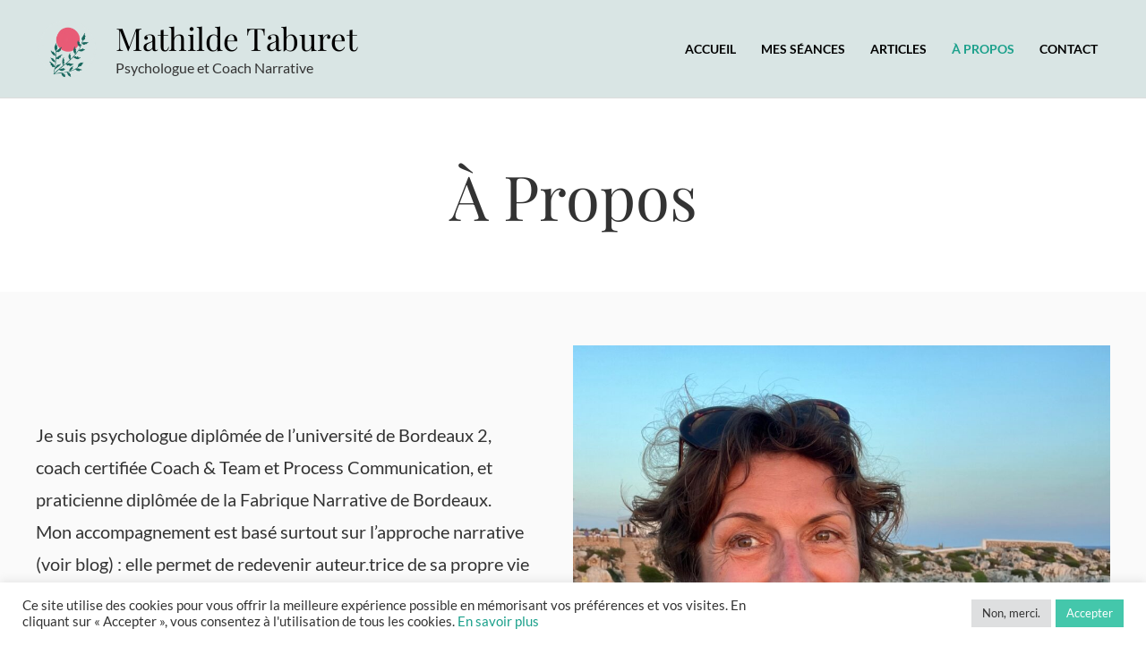

--- FILE ---
content_type: text/css
request_url: https://www.mathildetaburet.com/wp-content/uploads/uag-plugin/assets/1000/uag-css-1368.css?ver=1753904467
body_size: 2970
content:
.wp-block-uagb-advanced-heading h1,.wp-block-uagb-advanced-heading h2,.wp-block-uagb-advanced-heading h3,.wp-block-uagb-advanced-heading h4,.wp-block-uagb-advanced-heading h5,.wp-block-uagb-advanced-heading h6,.wp-block-uagb-advanced-heading p,.wp-block-uagb-advanced-heading div{word-break:break-word}.wp-block-uagb-advanced-heading .uagb-heading-text{margin:0}.wp-block-uagb-advanced-heading .uagb-desc-text{margin:0}.wp-block-uagb-advanced-heading .uagb-separator{font-size:0;border-top-style:solid;display:inline-block;margin:0 0 10px 0}.wp-block-uagb-advanced-heading .uagb-highlight{color:#f78a0c;border:0;transition:all 0.3s ease}.uag-highlight-toolbar{border-left:0;border-top:0;border-bottom:0;border-radius:0;border-right-color:#1e1e1e}.uag-highlight-toolbar .components-button{border-radius:0;outline:none}.uag-highlight-toolbar .components-button.is-primary{color:#fff}
.wp-block-uagb-container{display:flex;position:relative;box-sizing:border-box;transition-property:box-shadow;transition-duration:0.2s;transition-timing-function:ease}.wp-block-uagb-container .spectra-container-link-overlay{bottom:0;left:0;position:absolute;right:0;top:0;z-index:10}.wp-block-uagb-container.uagb-is-root-container{margin-left:auto;margin-right:auto}.wp-block-uagb-container.alignfull.uagb-is-root-container .uagb-container-inner-blocks-wrap{display:flex;position:relative;box-sizing:border-box;margin-left:auto !important;margin-right:auto !important}.wp-block-uagb-container .wp-block-uagb-blockquote,.wp-block-uagb-container .wp-block-spectra-pro-login,.wp-block-uagb-container .wp-block-spectra-pro-register{margin:unset}.wp-block-uagb-container .uagb-container__video-wrap{height:100%;width:100%;top:0;left:0;position:absolute;overflow:hidden;-webkit-transition:opacity 1s;-o-transition:opacity 1s;transition:opacity 1s}.wp-block-uagb-container .uagb-container__video-wrap video{max-width:100%;width:100%;height:100%;margin:0;line-height:1;border:none;display:inline-block;vertical-align:baseline;-o-object-fit:cover;object-fit:cover;background-size:cover}.wp-block-uagb-container.uagb-layout-grid{display:grid;width:100%}.wp-block-uagb-container.uagb-layout-grid>.uagb-container-inner-blocks-wrap{display:inherit;width:inherit}.wp-block-uagb-container.uagb-layout-grid>.uagb-container-inner-blocks-wrap>.wp-block-uagb-container{max-width:unset !important;width:unset !important}.wp-block-uagb-container.uagb-layout-grid>.wp-block-uagb-container{max-width:unset !important;width:unset !important}.wp-block-uagb-container.uagb-layout-grid.uagb-is-root-container{margin-left:auto;margin-right:auto}.wp-block-uagb-container.uagb-layout-grid.uagb-is-root-container>.wp-block-uagb-container{max-width:unset !important;width:unset !important}.wp-block-uagb-container.uagb-layout-grid.alignwide.uagb-is-root-container{margin-left:auto;margin-right:auto}.wp-block-uagb-container.uagb-layout-grid.alignfull.uagb-is-root-container .uagb-container-inner-blocks-wrap{display:inherit;position:relative;box-sizing:border-box;margin-left:auto !important;margin-right:auto !important}body .wp-block-uagb-container>.uagb-container-inner-blocks-wrap>*:not(.wp-block-uagb-container):not(.wp-block-uagb-column):not(.wp-block-uagb-container):not(.wp-block-uagb-section):not(.uagb-container__shape):not(.uagb-container__video-wrap):not(.wp-block-spectra-pro-register):not(.wp-block-spectra-pro-login):not(.uagb-slider-container):not(.spectra-image-gallery__control-lightbox):not(.wp-block-uagb-info-box),body .wp-block-uagb-container>.uagb-container-inner-blocks-wrap,body .wp-block-uagb-container>*:not(.wp-block-uagb-container):not(.wp-block-uagb-column):not(.wp-block-uagb-container):not(.wp-block-uagb-section):not(.uagb-container__shape):not(.uagb-container__video-wrap):not(.wp-block-spectra-pro-register):not(.wp-block-spectra-pro-login):not(.uagb-slider-container):not(.spectra-container-link-overlay):not(.spectra-image-gallery__control-lightbox):not(.wp-block-uagb-lottie):not(.uagb-faq__outer-wrap){min-width:unset !important;width:100%;position:relative}body .ast-container .wp-block-uagb-container>.uagb-container-inner-blocks-wrap>.wp-block-uagb-container>ul,body .ast-container .wp-block-uagb-container>.uagb-container-inner-blocks-wrap>.wp-block-uagb-container ol,body .ast-container .wp-block-uagb-container>.uagb-container-inner-blocks-wrap>ul,body .ast-container .wp-block-uagb-container>.uagb-container-inner-blocks-wrap ol{max-width:-webkit-fill-available;margin-block-start:0;margin-block-end:0;margin-left:20px}.ast-plain-container .editor-styles-wrapper .block-editor-block-list__layout.is-root-container .uagb-is-root-container.wp-block-uagb-container.alignwide{margin-left:auto;margin-right:auto}.uagb-container__shape{overflow:hidden;position:absolute;left:0;width:100%;line-height:0;direction:ltr}.uagb-container__shape-top{top:-3px}.uagb-container__shape-bottom{bottom:-3px}.uagb-container__shape.uagb-container__invert.uagb-container__shape-bottom,.uagb-container__shape.uagb-container__invert.uagb-container__shape-top{-webkit-transform:rotate(180deg);-ms-transform:rotate(180deg);transform:rotate(180deg)}.uagb-container__shape.uagb-container__shape-flip svg{transform:translateX(-50%) rotateY(180deg)}.uagb-container__shape svg{display:block;width:-webkit-calc(100% + 1.3px);width:calc(100% + 1.3px);position:relative;left:50%;-webkit-transform:translateX(-50%);-ms-transform:translateX(-50%);transform:translateX(-50%)}.uagb-container__shape .uagb-container__shape-fill{-webkit-transform-origin:center;-ms-transform-origin:center;transform-origin:center;-webkit-transform:rotateY(0deg);transform:rotateY(0deg)}.uagb-container__shape.uagb-container__shape-above-content{z-index:9;pointer-events:none}.nv-single-page-wrap .nv-content-wrap.entry-content .wp-block-uagb-container.alignfull{margin-left:calc(50% - 50vw);margin-right:calc(50% - 50vw)}@media only screen and (max-width: 767px){.wp-block-uagb-container .wp-block-uagb-advanced-heading{width:-webkit-fill-available}}.wp-block-uagb-image--align-none{justify-content:center}
.wp-block-uagb-image{display:flex}.wp-block-uagb-image__figure{position:relative;display:flex;flex-direction:column;max-width:100%;height:auto;margin:0}.wp-block-uagb-image__figure img{height:auto;display:flex;max-width:100%;transition:box-shadow 0.2s ease}.wp-block-uagb-image__figure>a{display:inline-block}.wp-block-uagb-image__figure figcaption{text-align:center;margin-top:0.5em;margin-bottom:1em}.wp-block-uagb-image .components-placeholder.block-editor-media-placeholder .components-placeholder__instructions{align-self:center}.wp-block-uagb-image--align-left{text-align:left}.wp-block-uagb-image--align-right{text-align:right}.wp-block-uagb-image--align-center{text-align:center}.wp-block-uagb-image--align-full .wp-block-uagb-image__figure{margin-left:calc(50% - 50vw);margin-right:calc(50% - 50vw);max-width:100vw;width:100vw;height:auto}.wp-block-uagb-image--align-full .wp-block-uagb-image__figure img{height:auto;width:100% !important}.wp-block-uagb-image--align-wide .wp-block-uagb-image__figure img{height:auto;width:100%}.wp-block-uagb-image--layout-overlay__color-wrapper{position:absolute;left:0;top:0;right:0;bottom:0;opacity:0.2;background:rgba(0,0,0,0.5);transition:opacity 0.35s ease-in-out}.wp-block-uagb-image--layout-overlay-link{position:absolute;left:0;right:0;bottom:0;top:0}.wp-block-uagb-image--layout-overlay .wp-block-uagb-image__figure:hover .wp-block-uagb-image--layout-overlay__color-wrapper{opacity:1}.wp-block-uagb-image--layout-overlay__inner{position:absolute;left:15px;right:15px;bottom:15px;top:15px;display:flex;align-items:center;justify-content:center;flex-direction:column;border-color:#fff;transition:0.35s ease-in-out}.wp-block-uagb-image--layout-overlay__inner.top-left,.wp-block-uagb-image--layout-overlay__inner.top-center,.wp-block-uagb-image--layout-overlay__inner.top-right{justify-content:flex-start}.wp-block-uagb-image--layout-overlay__inner.bottom-left,.wp-block-uagb-image--layout-overlay__inner.bottom-center,.wp-block-uagb-image--layout-overlay__inner.bottom-right{justify-content:flex-end}.wp-block-uagb-image--layout-overlay__inner.top-left,.wp-block-uagb-image--layout-overlay__inner.center-left,.wp-block-uagb-image--layout-overlay__inner.bottom-left{align-items:flex-start}.wp-block-uagb-image--layout-overlay__inner.top-right,.wp-block-uagb-image--layout-overlay__inner.center-right,.wp-block-uagb-image--layout-overlay__inner.bottom-right{align-items:flex-end}.wp-block-uagb-image--layout-overlay__inner .uagb-image-heading{color:#fff;transition:transform 0.35s, opacity 0.35s ease-in-out;transform:translate3d(0, 24px, 0);margin:0;line-height:1em}.wp-block-uagb-image--layout-overlay__inner .uagb-image-separator{width:30%;border-top-width:2px;border-top-color:#fff;border-top-style:solid;margin-bottom:10px;opacity:0;transition:transform 0.4s, opacity 0.4s ease-in-out;transform:translate3d(0, 30px, 0)}.wp-block-uagb-image--layout-overlay__inner .uagb-image-caption{opacity:0;overflow:visible;color:#fff;transition:transform 0.45s, opacity 0.45s ease-in-out;transform:translate3d(0, 35px, 0)}.wp-block-uagb-image--layout-overlay__inner:hover .uagb-image-heading,.wp-block-uagb-image--layout-overlay__inner:hover .uagb-image-separator,.wp-block-uagb-image--layout-overlay__inner:hover .uagb-image-caption{opacity:1;transform:translate3d(0, 0, 0)}.wp-block-uagb-image--effect-zoomin .wp-block-uagb-image__figure img,.wp-block-uagb-image--effect-zoomin .wp-block-uagb-image__figure .wp-block-uagb-image--layout-overlay__color-wrapper{transform:scale(1);transition:transform 0.35s ease-in-out}.wp-block-uagb-image--effect-zoomin .wp-block-uagb-image__figure:hover img,.wp-block-uagb-image--effect-zoomin .wp-block-uagb-image__figure:hover .wp-block-uagb-image--layout-overlay__color-wrapper{transform:scale(1.05)}.wp-block-uagb-image--effect-slide .wp-block-uagb-image__figure img,.wp-block-uagb-image--effect-slide .wp-block-uagb-image__figure .wp-block-uagb-image--layout-overlay__color-wrapper{width:calc(100% + 40px) !important;max-width:none !important;transform:translate3d(-40px, 0, 0);transition:transform 0.35s ease-in-out}.wp-block-uagb-image--effect-slide .wp-block-uagb-image__figure:hover img,.wp-block-uagb-image--effect-slide .wp-block-uagb-image__figure:hover .wp-block-uagb-image--layout-overlay__color-wrapper{transform:translate3d(0, 0, 0)}.wp-block-uagb-image--effect-grayscale img{filter:grayscale(0%);transition:0.35s ease-in-out}.wp-block-uagb-image--effect-grayscale:hover img{filter:grayscale(100%)}.wp-block-uagb-image--effect-blur img{filter:blur(0);transition:0.35s ease-in-out}.wp-block-uagb-image--effect-blur:hover img{filter:blur(3px)}
.wp-block-uagb-advanced-heading.uagb-block-56e40561.wp-block-uagb-advanced-heading {text-align: center;margin-top: 60px;margin-right: 40px;margin-bottom: 60px;margin-left: 40px;}.wp-block-uagb-advanced-heading.uagb-block-56e40561.wp-block-uagb-advanced-heading .uagb-desc-text{margin-bottom: 15px;}.wp-block-uagb-advanced-heading.uagb-block-56e40561.wp-block-uagb-advanced-heading .uagb-highlight{font-style: normal;font-weight: Default;background: #007cba;color: #fff;-webkit-text-fill-color: #fff;}.wp-block-uagb-advanced-heading.uagb-block-56e40561.wp-block-uagb-advanced-heading .uagb-highlight::-moz-selection{color: #fff;background: #007cba;-webkit-text-fill-color: #fff;}.wp-block-uagb-advanced-heading.uagb-block-56e40561.wp-block-uagb-advanced-heading .uagb-highlight::selection{color: #fff;background: #007cba;-webkit-text-fill-color: #fff;}.wp-block-uagb-container.uagb-block-3791dd00 .uagb-container__shape-top svg{width: calc( 100% + 1.3px );}.wp-block-uagb-container.uagb-block-3791dd00 .uagb-container__shape.uagb-container__shape-top .uagb-container__shape-fill{fill: rgba(51,51,51,1);}.wp-block-uagb-container.uagb-block-3791dd00 .uagb-container__shape-bottom svg{width: calc( 100% + 1.3px );}.wp-block-uagb-container.uagb-block-3791dd00 .uagb-container__shape.uagb-container__shape-bottom .uagb-container__shape-fill{fill: rgba(51,51,51,1);}.wp-block-uagb-container.uagb-block-3791dd00 .uagb-container__video-wrap video{opacity: 1;}.wp-block-uagb-container.uagb-is-root-container .uagb-block-3791dd00{max-width: 100%;width: 100%;}.wp-block-uagb-container.uagb-is-root-container.alignfull.uagb-block-3791dd00 > .uagb-container-inner-blocks-wrap{--inner-content-custom-width: min( 100%, 1200px);max-width: var(--inner-content-custom-width);width: 100%;flex-direction: column;align-items: center;justify-content: center;flex-wrap: nowrap;row-gap: 20px;column-gap: 20px;}.wp-block-uagb-container.uagb-block-3791dd00{box-shadow: 0px 0px   #00000070 ;padding-top: 60px;padding-bottom: 60px;padding-left: 40px;padding-right: 40px;margin-top:  !important;margin-bottom:  !important;overflow: visible;order: initial;border-color: inherit;background-color: #fafafa;;row-gap: 20px;column-gap: 20px;}.wp-block-uagb-container.uagb-block-7c42aa3b .uagb-container__shape-top svg{width: calc( 100% + 1.3px );}.wp-block-uagb-container.uagb-block-7c42aa3b .uagb-container__shape.uagb-container__shape-top .uagb-container__shape-fill{fill: rgba(51,51,51,1);}.wp-block-uagb-container.uagb-block-7c42aa3b .uagb-container__shape-bottom svg{width: calc( 100% + 1.3px );}.wp-block-uagb-container.uagb-block-7c42aa3b .uagb-container__shape.uagb-container__shape-bottom .uagb-container__shape-fill{fill: rgba(51,51,51,1);}.wp-block-uagb-container.uagb-block-7c42aa3b .uagb-container__video-wrap video{opacity: 1;}.wp-block-uagb-container.uagb-is-root-container .uagb-block-7c42aa3b{max-width: 100%;width: 100%;}.wp-block-uagb-container.uagb-is-root-container.alignfull.uagb-block-7c42aa3b > .uagb-container-inner-blocks-wrap{--inner-content-custom-width: min( 100%, 1200px);max-width: var(--inner-content-custom-width);width: 100%;flex-direction: column;align-items: center;justify-content: center;flex-wrap: nowrap;row-gap: 20px;column-gap: 20px;}.wp-block-uagb-container.uagb-block-7c42aa3b{box-shadow: 0px 0px   #00000070 ;padding-top: 60px;padding-bottom: 60px;padding-left: 40px;padding-right: 40px;margin-top:  !important;margin-bottom:  !important;overflow: visible;order: initial;border-color: inherit;row-gap: 20px;column-gap: 20px;}.uagb-block-15b160c2.wp-block-uagb-image{text-align: center;justify-content: center;align-self: center;}.uagb-block-15b160c2 .wp-block-uagb-image__figure{align-items: center;}.uagb-block-15b160c2.wp-block-uagb-image--layout-default figure img{box-shadow: 0px 0px 0 #00000070;}.uagb-block-15b160c2.wp-block-uagb-image .wp-block-uagb-image__figure figcaption{font-style: normal;align-self: center;}.uagb-block-15b160c2.wp-block-uagb-image--layout-overlay figure img{box-shadow: 0px 0px 0 #00000070;}.uagb-block-15b160c2.wp-block-uagb-image--layout-overlay .wp-block-uagb-image--layout-overlay__color-wrapper{opacity: 0.2;}.uagb-block-15b160c2.wp-block-uagb-image--layout-overlay .wp-block-uagb-image--layout-overlay__inner{left: 15px;right: 15px;top: 15px;bottom: 15px;}.uagb-block-15b160c2.wp-block-uagb-image--layout-overlay .wp-block-uagb-image--layout-overlay__inner .uagb-image-heading{font-style: normal;color: #fff;opacity: 1;}.uagb-block-15b160c2.wp-block-uagb-image--layout-overlay .wp-block-uagb-image--layout-overlay__inner .uagb-image-heading a{color: #fff;}.uagb-block-15b160c2.wp-block-uagb-image--layout-overlay .wp-block-uagb-image--layout-overlay__inner .uagb-image-caption{opacity: 0;}.uagb-block-15b160c2.wp-block-uagb-image--layout-overlay .wp-block-uagb-image__figure:hover .wp-block-uagb-image--layout-overlay__color-wrapper{opacity: 1;}.uagb-block-15b160c2.wp-block-uagb-image .wp-block-uagb-image--layout-overlay__inner .uagb-image-separator{width: 30%;border-top-width: 2px;border-top-color: #fff;opacity: 0;}.uagb-block-15b160c2.wp-block-uagb-image .wp-block-uagb-image__figure img{width: 64px;height: 64px;}.uagb-block-15b160c2.wp-block-uagb-image .wp-block-uagb-image__figure:hover .wp-block-uagb-image--layout-overlay__inner .uagb-image-caption{opacity: 1;}.uagb-block-15b160c2.wp-block-uagb-image .wp-block-uagb-image__figure:hover .wp-block-uagb-image--layout-overlay__inner .uagb-image-separator{opacity: 1;}.uagb-block-15b160c2.wp-block-uagb-image--layout-default figure:hover img{box-shadow: 0px 0px 0 #00000070;}.uagb-block-15b160c2.wp-block-uagb-image--layout-overlay figure:hover img{box-shadow: 0px 0px 0 #00000070;}.uagb-block-376a6881.wp-block-uagb-image{text-align: center;justify-content: center;align-self: center;}.uagb-block-376a6881 .wp-block-uagb-image__figure{align-items: center;}.uagb-block-376a6881.wp-block-uagb-image--layout-default figure img{box-shadow: 0px 0px 0 #00000070;}.uagb-block-376a6881.wp-block-uagb-image .wp-block-uagb-image__figure figcaption{font-style: normal;align-self: center;}.uagb-block-376a6881.wp-block-uagb-image--layout-overlay figure img{box-shadow: 0px 0px 0 #00000070;}.uagb-block-376a6881.wp-block-uagb-image--layout-overlay .wp-block-uagb-image--layout-overlay__color-wrapper{opacity: 0.2;}.uagb-block-376a6881.wp-block-uagb-image--layout-overlay .wp-block-uagb-image--layout-overlay__inner{left: 15px;right: 15px;top: 15px;bottom: 15px;}.uagb-block-376a6881.wp-block-uagb-image--layout-overlay .wp-block-uagb-image--layout-overlay__inner .uagb-image-heading{font-style: normal;color: #fff;opacity: 1;}.uagb-block-376a6881.wp-block-uagb-image--layout-overlay .wp-block-uagb-image--layout-overlay__inner .uagb-image-heading a{color: #fff;}.uagb-block-376a6881.wp-block-uagb-image--layout-overlay .wp-block-uagb-image--layout-overlay__inner .uagb-image-caption{opacity: 0;}.uagb-block-376a6881.wp-block-uagb-image--layout-overlay .wp-block-uagb-image__figure:hover .wp-block-uagb-image--layout-overlay__color-wrapper{opacity: 1;}.uagb-block-376a6881.wp-block-uagb-image .wp-block-uagb-image--layout-overlay__inner .uagb-image-separator{width: 30%;border-top-width: 2px;border-top-color: #fff;opacity: 0;}.uagb-block-376a6881.wp-block-uagb-image .wp-block-uagb-image__figure img{width: 64px;height: 64px;}.uagb-block-376a6881.wp-block-uagb-image .wp-block-uagb-image__figure:hover .wp-block-uagb-image--layout-overlay__inner .uagb-image-caption{opacity: 1;}.uagb-block-376a6881.wp-block-uagb-image .wp-block-uagb-image__figure:hover .wp-block-uagb-image--layout-overlay__inner .uagb-image-separator{opacity: 1;}.uagb-block-376a6881.wp-block-uagb-image--layout-default figure:hover img{box-shadow: 0px 0px 0 #00000070;}.uagb-block-376a6881.wp-block-uagb-image--layout-overlay figure:hover img{box-shadow: 0px 0px 0 #00000070;}.uagb-block-8bdd8534.wp-block-uagb-image{text-align: center;justify-content: center;align-self: center;}.uagb-block-8bdd8534 .wp-block-uagb-image__figure{align-items: center;}.uagb-block-8bdd8534.wp-block-uagb-image--layout-default figure img{box-shadow: 0px 0px 0 #00000070;}.uagb-block-8bdd8534.wp-block-uagb-image .wp-block-uagb-image__figure figcaption{font-style: normal;align-self: center;}.uagb-block-8bdd8534.wp-block-uagb-image--layout-overlay figure img{box-shadow: 0px 0px 0 #00000070;}.uagb-block-8bdd8534.wp-block-uagb-image--layout-overlay .wp-block-uagb-image--layout-overlay__color-wrapper{opacity: 0.2;}.uagb-block-8bdd8534.wp-block-uagb-image--layout-overlay .wp-block-uagb-image--layout-overlay__inner{left: 15px;right: 15px;top: 15px;bottom: 15px;}.uagb-block-8bdd8534.wp-block-uagb-image--layout-overlay .wp-block-uagb-image--layout-overlay__inner .uagb-image-heading{font-style: normal;color: #fff;opacity: 1;}.uagb-block-8bdd8534.wp-block-uagb-image--layout-overlay .wp-block-uagb-image--layout-overlay__inner .uagb-image-heading a{color: #fff;}.uagb-block-8bdd8534.wp-block-uagb-image--layout-overlay .wp-block-uagb-image--layout-overlay__inner .uagb-image-caption{opacity: 0;}.uagb-block-8bdd8534.wp-block-uagb-image--layout-overlay .wp-block-uagb-image__figure:hover .wp-block-uagb-image--layout-overlay__color-wrapper{opacity: 1;}.uagb-block-8bdd8534.wp-block-uagb-image .wp-block-uagb-image--layout-overlay__inner .uagb-image-separator{width: 30%;border-top-width: 2px;border-top-color: #fff;opacity: 0;}.uagb-block-8bdd8534.wp-block-uagb-image .wp-block-uagb-image__figure img{width: 64px;height: 64px;}.uagb-block-8bdd8534.wp-block-uagb-image .wp-block-uagb-image__figure:hover .wp-block-uagb-image--layout-overlay__inner .uagb-image-caption{opacity: 1;}.uagb-block-8bdd8534.wp-block-uagb-image .wp-block-uagb-image__figure:hover .wp-block-uagb-image--layout-overlay__inner .uagb-image-separator{opacity: 1;}.uagb-block-8bdd8534.wp-block-uagb-image--layout-default figure:hover img{box-shadow: 0px 0px 0 #00000070;}.uagb-block-8bdd8534.wp-block-uagb-image--layout-overlay figure:hover img{box-shadow: 0px 0px 0 #00000070;}.wp-block-uagb-container.uagb-block-91d9b92c .uagb-container__shape-top svg{width: calc( 100% + 1.3px );}.wp-block-uagb-container.uagb-block-91d9b92c .uagb-container__shape.uagb-container__shape-top .uagb-container__shape-fill{fill: rgba(51,51,51,1);}.wp-block-uagb-container.uagb-block-91d9b92c .uagb-container__shape-bottom svg{width: calc( 100% + 1.3px );}.wp-block-uagb-container.uagb-block-91d9b92c .uagb-container__shape.uagb-container__shape-bottom .uagb-container__shape-fill{fill: rgba(51,51,51,1);}.wp-block-uagb-container.uagb-block-91d9b92c .uagb-container__video-wrap video{opacity: 1;}.wp-block-uagb-container.uagb-is-root-container .uagb-block-91d9b92c{max-width: 100%;width: 100%;}.wp-block-uagb-container.uagb-is-root-container.alignfull.uagb-block-91d9b92c > .uagb-container-inner-blocks-wrap{--inner-content-custom-width: min( 100%, 1200px);max-width: var(--inner-content-custom-width);width: 100%;flex-direction: column;align-items: center;justify-content: center;flex-wrap: nowrap;row-gap: 20px;column-gap: 20px;}.wp-block-uagb-container.uagb-block-91d9b92c{box-shadow: 0px 0px   #00000070 ;padding-top: 60px;padding-bottom: 60px;padding-left: 40px;padding-right: 40px;margin-top:  !important;margin-bottom:  !important;overflow: visible;order: initial;border-color: inherit;background-color: #e6f2ea;;row-gap: 20px;column-gap: 20px;}@media only screen and (max-width: 976px) {.wp-block-uagb-container.uagb-is-root-container .uagb-block-3791dd00{width: 100%;}.wp-block-uagb-container.uagb-is-root-container.alignfull.uagb-block-3791dd00 > .uagb-container-inner-blocks-wrap{--inner-content-custom-width: min( 100%, 1024px);max-width: var(--inner-content-custom-width);width: 100%;}.wp-block-uagb-container.uagb-block-3791dd00{padding-top: 60px;padding-bottom: 60px;padding-left: 40px;padding-right: 40px;margin-top:  !important;margin-bottom:  !important;order: initial;background-color: #fafafa;;}.wp-block-uagb-container.uagb-is-root-container .uagb-block-7c42aa3b{width: 100%;}.wp-block-uagb-container.uagb-is-root-container.alignfull.uagb-block-7c42aa3b > .uagb-container-inner-blocks-wrap{--inner-content-custom-width: min( 100%, 1024px);max-width: var(--inner-content-custom-width);width: 100%;}.wp-block-uagb-container.uagb-block-7c42aa3b{padding-top: 60px;padding-bottom: 60px;padding-left: 40px;padding-right: 40px;margin-top:  !important;margin-bottom:  !important;order: initial;}.uagb-block-15b160c2.wp-block-uagb-image .wp-block-uagb-image__figure img{width: 64px;height: auto;}.uagb-block-376a6881.wp-block-uagb-image .wp-block-uagb-image__figure img{width: 64px;height: auto;}.uagb-block-8bdd8534.wp-block-uagb-image .wp-block-uagb-image__figure img{width: 64px;height: auto;}.wp-block-uagb-container.uagb-is-root-container .uagb-block-91d9b92c{width: 100%;}.wp-block-uagb-container.uagb-is-root-container.alignfull.uagb-block-91d9b92c > .uagb-container-inner-blocks-wrap{--inner-content-custom-width: min( 100%, 1024px);max-width: var(--inner-content-custom-width);width: 100%;}.wp-block-uagb-container.uagb-block-91d9b92c{padding-top: 60px;padding-bottom: 60px;padding-left: 40px;padding-right: 40px;margin-top:  !important;margin-bottom:  !important;order: initial;background-color: #e6f2ea;;}}@media only screen and (max-width: 767px) {.wp-block-uagb-container.uagb-is-root-container .uagb-block-3791dd00{max-width: 100%;width: 100%;}.wp-block-uagb-container.uagb-is-root-container.alignfull.uagb-block-3791dd00 > .uagb-container-inner-blocks-wrap{--inner-content-custom-width: min( 100%, 767px);max-width: var(--inner-content-custom-width);width: 100%;flex-wrap: wrap;}.wp-block-uagb-container.uagb-block-3791dd00{padding-top: 60px;padding-bottom: 60px;padding-left: 40px;padding-right: 40px;margin-top:  !important;margin-bottom:  !important;order: initial;background-color: #fafafa;;}.wp-block-uagb-container.uagb-is-root-container .uagb-block-7c42aa3b{max-width: 100%;width: 100%;}.wp-block-uagb-container.uagb-is-root-container.alignfull.uagb-block-7c42aa3b > .uagb-container-inner-blocks-wrap{--inner-content-custom-width: min( 100%, 767px);max-width: var(--inner-content-custom-width);width: 100%;flex-wrap: wrap;}.wp-block-uagb-container.uagb-block-7c42aa3b{padding-top: 60px;padding-bottom: 60px;padding-left: 40px;padding-right: 40px;margin-top:  !important;margin-bottom:  !important;order: initial;}.uagb-block-15b160c2.wp-block-uagb-image .wp-block-uagb-image__figure img{width: 64px;height: auto;}.uagb-block-376a6881.wp-block-uagb-image .wp-block-uagb-image__figure img{width: 64px;height: auto;}.uagb-block-8bdd8534.wp-block-uagb-image .wp-block-uagb-image__figure img{width: 64px;height: auto;}.wp-block-uagb-container.uagb-is-root-container .uagb-block-91d9b92c{max-width: 100%;width: 100%;}.wp-block-uagb-container.uagb-is-root-container.alignfull.uagb-block-91d9b92c > .uagb-container-inner-blocks-wrap{--inner-content-custom-width: min( 100%, 767px);max-width: var(--inner-content-custom-width);width: 100%;flex-wrap: wrap;}.wp-block-uagb-container.uagb-block-91d9b92c{padding-top: 60px;padding-bottom: 60px;padding-left: 40px;padding-right: 40px;margin-top:  !important;margin-bottom:  !important;order: initial;background-color: #e6f2ea;;}}.uag-blocks-common-selector{z-index:var(--z-index-desktop) !important}@media (max-width: 976px){.uag-blocks-common-selector{z-index:var(--z-index-tablet) !important}}@media (max-width: 767px){.uag-blocks-common-selector{z-index:var(--z-index-mobile) !important}}


--- FILE ---
content_type: text/css
request_url: https://www.mathildetaburet.com/wp-content/themes/fbb-mathilde/style.css?ver=1.0.0
body_size: 148
content:
/**
Theme Name: Mathilde Theme
Author: Freshly Baked Brand
Author URI: https://www.freshlybakedbrand.com
Description: WordPress theme for Mathilde Coaching Services.
Version: 1.0.0
License: GNU General Public License v2 or later
License URI: http://www.gnu.org/licenses/gpl-2.0.html
Text Domain: mathilde-theme
Template: astra
*/